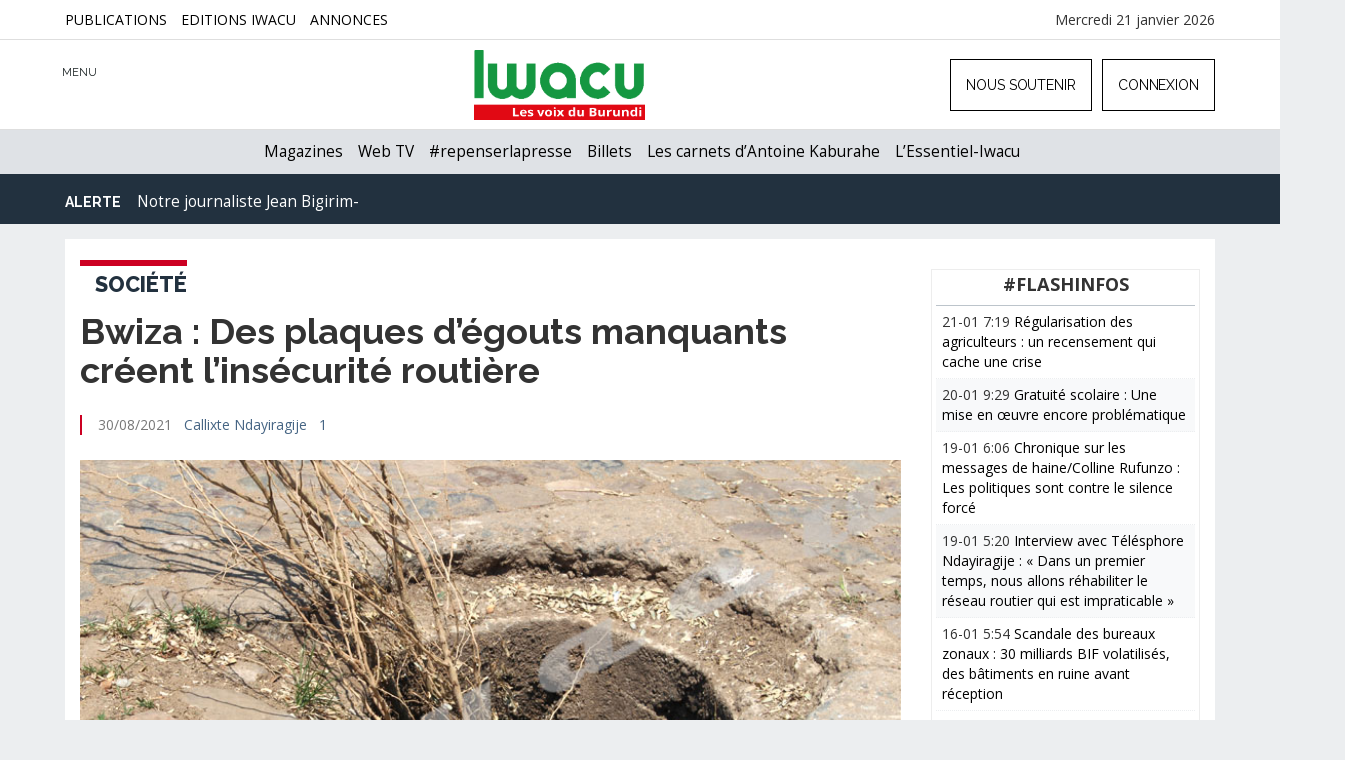

--- FILE ---
content_type: text/html; charset=UTF-8
request_url: https://www.iwacu-burundi.org/bwiza-des-plaques-degouts-manquants-creent-linsecurite-routiere/
body_size: 18455
content:
<!DOCTYPE html>
<html xmlns="http://www.w3.org/1999/xhtml" lang="fr-FR">
<head>	
	<meta charset="utf-8" />
	<meta name="viewport" content="width=device-width, initial-scale=1">
	<meta http-equiv="X-UA-Compatible" content="IE=edge" />
	<link rel="stylesheet" href="https://code.ionicframework.com/ionicons/2.0.1/css/ionicons.min.css">
	<link href="https://fonts.googleapis.com/css?family=Raleway:400,600,700,800" rel="stylesheet"> 
	<link rel="stylesheet" type="text/css" href="https://cdnjs.cloudflare.com/ajax/libs/animate.css/3.2.6/animate.min.css">
	<script src="https://ajax.googleapis.com/ajax/libs/jquery/1.11.0/jquery.min.js"></script>
	<link rel="shortcut icon" href="favicon.ico" type="image/x-icon">
	<link rel="icon" href="https://www.iwacu-burundi.org/wp-content/themes/iwacu-portal/images/favicon.ico" type="image/x-icon">
	<link type="image/x-icon" href="https://www.iwacu-burundi.org/wp-content/themes/iwacu-portal/images/favicons/favicon.ico" rel="shortcut icon" />
	<link rel="apple-touch-icon" sizes="180x180" href="https://www.iwacu-burundi.org/wp-content/themes/iwacu-portal/images/favicons/apple-touch-icon.png">
	<link rel="icon" type="image/png" sizes="32x32" href="https://www.iwacu-burundi.org/wp-content/themes/iwacu-portal/images/favicons/favicon-32x32.png">
	<link rel="icon" type="image/png" sizes="16x16" href="https://www.iwacu-burundi.org/wp-content/themes/iwacu-portal/images/favicons/favicon-16x16.png">
	<link rel="manifest" href="https://www.iwacu-burundi.org/wp-content/themes/iwacu-portal/images/favicons/manifest.json">
	<link rel="mask-icon" href="https://www.iwacu-burundi.org/wp-content/themes/iwacu-portal/images/favicons/safari-pinned-tab.svg" color="#22313f">
	<meta name="theme-color" content="#22313f">
	<meta name="revisit-After" content="1 day" />
	<link rel="pingback" href="https://www.iwacu-burundi.org/xmlrpc.php" />
		<script>document.cookie='resolution='+Math.max(screen.width,screen.height)+'; path=/';</script>
				<style type="text/css">
			body{background:#ECEEF0!important;}
			.brand h4{display:none;}
			.topage .brand img{display:none;}
			.topage .brand h4 {display: block;font-weight:bold;font-size:14px;margin-top:8px;left: 30px;}
			.topage .brand, .logged-in .topage .brand {margin-left: -20px!important;margin-top: 8px;}
			.topage #right-responsive-article{display:block;}
				@media screen and (max-width:1024px) { 
					.topage .brand {margin-left: 100px!important;}
				}
				@media screen and (max-width:769px) { 
					body{background:#FFFFFF;}
					.article{padding-right:0;}
					.page-article{width:100%;margin:0;padding:0 10px;}
					#decalarticle{margin:-50px 0 0 0;}
				}
		</style>
	<title>Bwiza : Des plaques d’égouts manquants créent l’insécurité routière &#8211; IWACU</title>
<meta name='robots' content='max-image-preview:large' />
			<meta name="description" content="IWACU ce sont toutes les voix du Burundi. Pas seulement les voix politiques. Iwacu s’intéresse à l’économie, la société, la justice, la santé, l’environnement, la culture, le sport, bref à tout ce qui fait la vie nationale. Nous ouvrons une nouvelle page de la presse écrite indépendante au Burundi. Lisez Iwacu, écrivez-nous, critiquez-nous, débattons, bâtissons ensemble la démocratie du pays." />
			<meta name="keywords" content="Burundi, Hutu, Tusti, Twa, Ganwa, Afrique, EAC, Démocratie, Rwagasore, Ndadaye, Presse, Médias, Liberté, Bujumbura, Gitega, Ngozi, Rumonge, Bururi, Bubanza, Makamba, Tanganyika, Nil, Hippopotame, Rusizi, Ruvyironza, Malagarazi,information, média, presse, journalisme" />		
			<meta name="twitter:card" value="summary_large_image" /> 
					<meta name="twitter:site" value="@iwacuinfo" />
			<meta name="twitter:creator" value="@iwacuinfo" />
			<meta property="twitter:title" content="Bwiza : Des plaques d’égouts manquants créent l’insécurité routière" /> 
			<meta name="twitter:url" content="https://www.iwacu-burundi.org/bwiza-des-plaques-degouts-manquants-creent-linsecurite-routiere"> 
			
	<meta property="twitter:image" content="https://www.iwacu-burundi.org/wp-content/uploads/2021/08/Egout-Bwiza-1.jpg" /> 
			<meta property="twitter:description" content="Les usagers des routes de la zone Bwiza appellent le ministère des Infrastructures, de l’Equipement et des Logements sociaux à remettre des plaques d’égout sur certaines rues. Devenues béantes, certaines bouches d’égout à ciel ouvert qui s’observent dans ladite zone, constituent une des causes d’accidents." /> 
		
<link rel='dns-prefetch' href='//fonts.googleapis.com' />
<link rel="alternate" type="application/rss+xml" title="IWACU &raquo; Flux" href="https://www.iwacu-burundi.org/feed/" />
<link rel="alternate" type="application/rss+xml" title="IWACU &raquo; Flux des commentaires" href="https://www.iwacu-burundi.org/comments/feed/" />
<link rel="alternate" type="application/rss+xml" title="IWACU &raquo; Bwiza : Des plaques d’égouts manquants créent l’insécurité routière Flux des commentaires" href="https://www.iwacu-burundi.org/bwiza-des-plaques-degouts-manquants-creent-linsecurite-routiere/feed/" />
<link rel="alternate" title="oEmbed (JSON)" type="application/json+oembed" href="https://www.iwacu-burundi.org/wp-json/oembed/1.0/embed?url=https%3A%2F%2Fwww.iwacu-burundi.org%2Fbwiza-des-plaques-degouts-manquants-creent-linsecurite-routiere%2F" />
<link rel="alternate" title="oEmbed (XML)" type="text/xml+oembed" href="https://www.iwacu-burundi.org/wp-json/oembed/1.0/embed?url=https%3A%2F%2Fwww.iwacu-burundi.org%2Fbwiza-des-plaques-degouts-manquants-creent-linsecurite-routiere%2F&#038;format=xml" />
<style id='wp-img-auto-sizes-contain-inline-css' type='text/css'>
img:is([sizes=auto i],[sizes^="auto," i]){contain-intrinsic-size:3000px 1500px}
/*# sourceURL=wp-img-auto-sizes-contain-inline-css */
</style>
<style id='wp-block-library-inline-css' type='text/css'>
:root{--wp-block-synced-color:#7a00df;--wp-block-synced-color--rgb:122,0,223;--wp-bound-block-color:var(--wp-block-synced-color);--wp-editor-canvas-background:#ddd;--wp-admin-theme-color:#007cba;--wp-admin-theme-color--rgb:0,124,186;--wp-admin-theme-color-darker-10:#006ba1;--wp-admin-theme-color-darker-10--rgb:0,107,160.5;--wp-admin-theme-color-darker-20:#005a87;--wp-admin-theme-color-darker-20--rgb:0,90,135;--wp-admin-border-width-focus:2px}@media (min-resolution:192dpi){:root{--wp-admin-border-width-focus:1.5px}}.wp-element-button{cursor:pointer}:root .has-very-light-gray-background-color{background-color:#eee}:root .has-very-dark-gray-background-color{background-color:#313131}:root .has-very-light-gray-color{color:#eee}:root .has-very-dark-gray-color{color:#313131}:root .has-vivid-green-cyan-to-vivid-cyan-blue-gradient-background{background:linear-gradient(135deg,#00d084,#0693e3)}:root .has-purple-crush-gradient-background{background:linear-gradient(135deg,#34e2e4,#4721fb 50%,#ab1dfe)}:root .has-hazy-dawn-gradient-background{background:linear-gradient(135deg,#faaca8,#dad0ec)}:root .has-subdued-olive-gradient-background{background:linear-gradient(135deg,#fafae1,#67a671)}:root .has-atomic-cream-gradient-background{background:linear-gradient(135deg,#fdd79a,#004a59)}:root .has-nightshade-gradient-background{background:linear-gradient(135deg,#330968,#31cdcf)}:root .has-midnight-gradient-background{background:linear-gradient(135deg,#020381,#2874fc)}:root{--wp--preset--font-size--normal:16px;--wp--preset--font-size--huge:42px}.has-regular-font-size{font-size:1em}.has-larger-font-size{font-size:2.625em}.has-normal-font-size{font-size:var(--wp--preset--font-size--normal)}.has-huge-font-size{font-size:var(--wp--preset--font-size--huge)}.has-text-align-center{text-align:center}.has-text-align-left{text-align:left}.has-text-align-right{text-align:right}.has-fit-text{white-space:nowrap!important}#end-resizable-editor-section{display:none}.aligncenter{clear:both}.items-justified-left{justify-content:flex-start}.items-justified-center{justify-content:center}.items-justified-right{justify-content:flex-end}.items-justified-space-between{justify-content:space-between}.screen-reader-text{border:0;clip-path:inset(50%);height:1px;margin:-1px;overflow:hidden;padding:0;position:absolute;width:1px;word-wrap:normal!important}.screen-reader-text:focus{background-color:#ddd;clip-path:none;color:#444;display:block;font-size:1em;height:auto;left:5px;line-height:normal;padding:15px 23px 14px;text-decoration:none;top:5px;width:auto;z-index:100000}html :where(.has-border-color){border-style:solid}html :where([style*=border-top-color]){border-top-style:solid}html :where([style*=border-right-color]){border-right-style:solid}html :where([style*=border-bottom-color]){border-bottom-style:solid}html :where([style*=border-left-color]){border-left-style:solid}html :where([style*=border-width]){border-style:solid}html :where([style*=border-top-width]){border-top-style:solid}html :where([style*=border-right-width]){border-right-style:solid}html :where([style*=border-bottom-width]){border-bottom-style:solid}html :where([style*=border-left-width]){border-left-style:solid}html :where(img[class*=wp-image-]){height:auto;max-width:100%}:where(figure){margin:0 0 1em}html :where(.is-position-sticky){--wp-admin--admin-bar--position-offset:var(--wp-admin--admin-bar--height,0px)}@media screen and (max-width:600px){html :where(.is-position-sticky){--wp-admin--admin-bar--position-offset:0px}}

/*# sourceURL=wp-block-library-inline-css */
</style><style id='global-styles-inline-css' type='text/css'>
:root{--wp--preset--aspect-ratio--square: 1;--wp--preset--aspect-ratio--4-3: 4/3;--wp--preset--aspect-ratio--3-4: 3/4;--wp--preset--aspect-ratio--3-2: 3/2;--wp--preset--aspect-ratio--2-3: 2/3;--wp--preset--aspect-ratio--16-9: 16/9;--wp--preset--aspect-ratio--9-16: 9/16;--wp--preset--color--black: #000000;--wp--preset--color--cyan-bluish-gray: #abb8c3;--wp--preset--color--white: #ffffff;--wp--preset--color--pale-pink: #f78da7;--wp--preset--color--vivid-red: #cf2e2e;--wp--preset--color--luminous-vivid-orange: #ff6900;--wp--preset--color--luminous-vivid-amber: #fcb900;--wp--preset--color--light-green-cyan: #7bdcb5;--wp--preset--color--vivid-green-cyan: #00d084;--wp--preset--color--pale-cyan-blue: #8ed1fc;--wp--preset--color--vivid-cyan-blue: #0693e3;--wp--preset--color--vivid-purple: #9b51e0;--wp--preset--gradient--vivid-cyan-blue-to-vivid-purple: linear-gradient(135deg,rgb(6,147,227) 0%,rgb(155,81,224) 100%);--wp--preset--gradient--light-green-cyan-to-vivid-green-cyan: linear-gradient(135deg,rgb(122,220,180) 0%,rgb(0,208,130) 100%);--wp--preset--gradient--luminous-vivid-amber-to-luminous-vivid-orange: linear-gradient(135deg,rgb(252,185,0) 0%,rgb(255,105,0) 100%);--wp--preset--gradient--luminous-vivid-orange-to-vivid-red: linear-gradient(135deg,rgb(255,105,0) 0%,rgb(207,46,46) 100%);--wp--preset--gradient--very-light-gray-to-cyan-bluish-gray: linear-gradient(135deg,rgb(238,238,238) 0%,rgb(169,184,195) 100%);--wp--preset--gradient--cool-to-warm-spectrum: linear-gradient(135deg,rgb(74,234,220) 0%,rgb(151,120,209) 20%,rgb(207,42,186) 40%,rgb(238,44,130) 60%,rgb(251,105,98) 80%,rgb(254,248,76) 100%);--wp--preset--gradient--blush-light-purple: linear-gradient(135deg,rgb(255,206,236) 0%,rgb(152,150,240) 100%);--wp--preset--gradient--blush-bordeaux: linear-gradient(135deg,rgb(254,205,165) 0%,rgb(254,45,45) 50%,rgb(107,0,62) 100%);--wp--preset--gradient--luminous-dusk: linear-gradient(135deg,rgb(255,203,112) 0%,rgb(199,81,192) 50%,rgb(65,88,208) 100%);--wp--preset--gradient--pale-ocean: linear-gradient(135deg,rgb(255,245,203) 0%,rgb(182,227,212) 50%,rgb(51,167,181) 100%);--wp--preset--gradient--electric-grass: linear-gradient(135deg,rgb(202,248,128) 0%,rgb(113,206,126) 100%);--wp--preset--gradient--midnight: linear-gradient(135deg,rgb(2,3,129) 0%,rgb(40,116,252) 100%);--wp--preset--font-size--small: 13px;--wp--preset--font-size--medium: 20px;--wp--preset--font-size--large: 36px;--wp--preset--font-size--x-large: 42px;--wp--preset--spacing--20: 0.44rem;--wp--preset--spacing--30: 0.67rem;--wp--preset--spacing--40: 1rem;--wp--preset--spacing--50: 1.5rem;--wp--preset--spacing--60: 2.25rem;--wp--preset--spacing--70: 3.38rem;--wp--preset--spacing--80: 5.06rem;--wp--preset--shadow--natural: 6px 6px 9px rgba(0, 0, 0, 0.2);--wp--preset--shadow--deep: 12px 12px 50px rgba(0, 0, 0, 0.4);--wp--preset--shadow--sharp: 6px 6px 0px rgba(0, 0, 0, 0.2);--wp--preset--shadow--outlined: 6px 6px 0px -3px rgb(255, 255, 255), 6px 6px rgb(0, 0, 0);--wp--preset--shadow--crisp: 6px 6px 0px rgb(0, 0, 0);}:where(.is-layout-flex){gap: 0.5em;}:where(.is-layout-grid){gap: 0.5em;}body .is-layout-flex{display: flex;}.is-layout-flex{flex-wrap: wrap;align-items: center;}.is-layout-flex > :is(*, div){margin: 0;}body .is-layout-grid{display: grid;}.is-layout-grid > :is(*, div){margin: 0;}:where(.wp-block-columns.is-layout-flex){gap: 2em;}:where(.wp-block-columns.is-layout-grid){gap: 2em;}:where(.wp-block-post-template.is-layout-flex){gap: 1.25em;}:where(.wp-block-post-template.is-layout-grid){gap: 1.25em;}.has-black-color{color: var(--wp--preset--color--black) !important;}.has-cyan-bluish-gray-color{color: var(--wp--preset--color--cyan-bluish-gray) !important;}.has-white-color{color: var(--wp--preset--color--white) !important;}.has-pale-pink-color{color: var(--wp--preset--color--pale-pink) !important;}.has-vivid-red-color{color: var(--wp--preset--color--vivid-red) !important;}.has-luminous-vivid-orange-color{color: var(--wp--preset--color--luminous-vivid-orange) !important;}.has-luminous-vivid-amber-color{color: var(--wp--preset--color--luminous-vivid-amber) !important;}.has-light-green-cyan-color{color: var(--wp--preset--color--light-green-cyan) !important;}.has-vivid-green-cyan-color{color: var(--wp--preset--color--vivid-green-cyan) !important;}.has-pale-cyan-blue-color{color: var(--wp--preset--color--pale-cyan-blue) !important;}.has-vivid-cyan-blue-color{color: var(--wp--preset--color--vivid-cyan-blue) !important;}.has-vivid-purple-color{color: var(--wp--preset--color--vivid-purple) !important;}.has-black-background-color{background-color: var(--wp--preset--color--black) !important;}.has-cyan-bluish-gray-background-color{background-color: var(--wp--preset--color--cyan-bluish-gray) !important;}.has-white-background-color{background-color: var(--wp--preset--color--white) !important;}.has-pale-pink-background-color{background-color: var(--wp--preset--color--pale-pink) !important;}.has-vivid-red-background-color{background-color: var(--wp--preset--color--vivid-red) !important;}.has-luminous-vivid-orange-background-color{background-color: var(--wp--preset--color--luminous-vivid-orange) !important;}.has-luminous-vivid-amber-background-color{background-color: var(--wp--preset--color--luminous-vivid-amber) !important;}.has-light-green-cyan-background-color{background-color: var(--wp--preset--color--light-green-cyan) !important;}.has-vivid-green-cyan-background-color{background-color: var(--wp--preset--color--vivid-green-cyan) !important;}.has-pale-cyan-blue-background-color{background-color: var(--wp--preset--color--pale-cyan-blue) !important;}.has-vivid-cyan-blue-background-color{background-color: var(--wp--preset--color--vivid-cyan-blue) !important;}.has-vivid-purple-background-color{background-color: var(--wp--preset--color--vivid-purple) !important;}.has-black-border-color{border-color: var(--wp--preset--color--black) !important;}.has-cyan-bluish-gray-border-color{border-color: var(--wp--preset--color--cyan-bluish-gray) !important;}.has-white-border-color{border-color: var(--wp--preset--color--white) !important;}.has-pale-pink-border-color{border-color: var(--wp--preset--color--pale-pink) !important;}.has-vivid-red-border-color{border-color: var(--wp--preset--color--vivid-red) !important;}.has-luminous-vivid-orange-border-color{border-color: var(--wp--preset--color--luminous-vivid-orange) !important;}.has-luminous-vivid-amber-border-color{border-color: var(--wp--preset--color--luminous-vivid-amber) !important;}.has-light-green-cyan-border-color{border-color: var(--wp--preset--color--light-green-cyan) !important;}.has-vivid-green-cyan-border-color{border-color: var(--wp--preset--color--vivid-green-cyan) !important;}.has-pale-cyan-blue-border-color{border-color: var(--wp--preset--color--pale-cyan-blue) !important;}.has-vivid-cyan-blue-border-color{border-color: var(--wp--preset--color--vivid-cyan-blue) !important;}.has-vivid-purple-border-color{border-color: var(--wp--preset--color--vivid-purple) !important;}.has-vivid-cyan-blue-to-vivid-purple-gradient-background{background: var(--wp--preset--gradient--vivid-cyan-blue-to-vivid-purple) !important;}.has-light-green-cyan-to-vivid-green-cyan-gradient-background{background: var(--wp--preset--gradient--light-green-cyan-to-vivid-green-cyan) !important;}.has-luminous-vivid-amber-to-luminous-vivid-orange-gradient-background{background: var(--wp--preset--gradient--luminous-vivid-amber-to-luminous-vivid-orange) !important;}.has-luminous-vivid-orange-to-vivid-red-gradient-background{background: var(--wp--preset--gradient--luminous-vivid-orange-to-vivid-red) !important;}.has-very-light-gray-to-cyan-bluish-gray-gradient-background{background: var(--wp--preset--gradient--very-light-gray-to-cyan-bluish-gray) !important;}.has-cool-to-warm-spectrum-gradient-background{background: var(--wp--preset--gradient--cool-to-warm-spectrum) !important;}.has-blush-light-purple-gradient-background{background: var(--wp--preset--gradient--blush-light-purple) !important;}.has-blush-bordeaux-gradient-background{background: var(--wp--preset--gradient--blush-bordeaux) !important;}.has-luminous-dusk-gradient-background{background: var(--wp--preset--gradient--luminous-dusk) !important;}.has-pale-ocean-gradient-background{background: var(--wp--preset--gradient--pale-ocean) !important;}.has-electric-grass-gradient-background{background: var(--wp--preset--gradient--electric-grass) !important;}.has-midnight-gradient-background{background: var(--wp--preset--gradient--midnight) !important;}.has-small-font-size{font-size: var(--wp--preset--font-size--small) !important;}.has-medium-font-size{font-size: var(--wp--preset--font-size--medium) !important;}.has-large-font-size{font-size: var(--wp--preset--font-size--large) !important;}.has-x-large-font-size{font-size: var(--wp--preset--font-size--x-large) !important;}
/*# sourceURL=global-styles-inline-css */
</style>

<style id='classic-theme-styles-inline-css' type='text/css'>
/*! This file is auto-generated */
.wp-block-button__link{color:#fff;background-color:#32373c;border-radius:9999px;box-shadow:none;text-decoration:none;padding:calc(.667em + 2px) calc(1.333em + 2px);font-size:1.125em}.wp-block-file__button{background:#32373c;color:#fff;text-decoration:none}
/*# sourceURL=/wp-includes/css/classic-themes.min.css */
</style>
<link rel='stylesheet' id='cbxuseronline-public-css' href='https://www.iwacu-burundi.org/wp-content/plugins/cbxuseronline/includes/../assets/css/cbxuseronline-public.css?ver=1.3.5' type='text/css' media='all' />
<link rel='stylesheet' id='contact-form-7-css' href='https://www.iwacu-burundi.org/wp-content/plugins/contact-form-7/includes/css/styles.css?ver=6.1.4' type='text/css' media='all' />
<link rel='stylesheet' id='bootstrap-css' href='https://www.iwacu-burundi.org/wp-content/themes/iwacu-portal/css/bootstrap.min.css?ver=6.9' type='text/css' media='all' />
<link rel='stylesheet' id='style-css' href='https://www.iwacu-burundi.org/wp-content/themes/iwacu-portal/style.css?ver=6.9' type='text/css' media='all' />
<link rel='stylesheet' id='OpenSans-css' href='https://fonts.googleapis.com/css?family=Open+Sans%3A400%2C700&#038;ver=6.9' type='text/css' media='all' />
<link rel='stylesheet' id='DroidSans-css' href='https://fonts.googleapis.com/css?family=Droid+Sans%3A400%2C700&#038;ver=6.9' type='text/css' media='all' />
<link rel='stylesheet' id='yaga-style-css' href='https://www.iwacu-burundi.org/wp-content/plugins/yaga-blog-post/style.css?ver=6.9' type='text/css' media='all' />
<script type="text/javascript" src="https://www.iwacu-burundi.org/wp-includes/js/jquery/jquery.min.js?ver=3.7.1" id="jquery-core-js"></script>
<script type="text/javascript" src="https://www.iwacu-burundi.org/wp-includes/js/jquery/jquery-migrate.min.js?ver=3.4.1" id="jquery-migrate-js"></script>
<link rel="https://api.w.org/" href="https://www.iwacu-burundi.org/wp-json/" /><link rel="alternate" title="JSON" type="application/json" href="https://www.iwacu-burundi.org/wp-json/wp/v2/posts/143441" /><link rel="canonical" href="https://www.iwacu-burundi.org/bwiza-des-plaques-degouts-manquants-creent-linsecurite-routiere/" />
	
	<!-- Global site tag (gtag.js) - Google Analytics -->
	<script async src="https://www.googletagmanager.com/gtag/js?id=UA-60277344-1"></script>
		<script>
			  window.dataLayer = window.dataLayer || [];
			  function gtag(){dataLayer.push(arguments);}
			  gtag('js', new Date());

			  gtag('config', 'UA-60277344-1');
			</script>

</head>

<body class="wp-singular post-template-default single single-post postid-143441 single-format-standard wp-theme-iwacu-portal"> 
	
	<div id="topbar-iwacu">
		<div class="container">
				<div class="menu-menu-top-page-container"><ul id="menu-menu-top-page" class="menu"><li id="menu-item-174855" class="menu-item menu-item-type-post_type menu-item-object-page menu-item-174855"><a href="https://www.iwacu-burundi.org/publications-iwacu/">Publications</a></li>
<li id="menu-item-134206" class="menu-item menu-item-type-custom menu-item-object-custom menu-item-134206"><a href="https://www.iwacu.site/">Editions Iwacu</a></li>
<li id="menu-item-138239" class="menu-item menu-item-type-custom menu-item-object-custom menu-item-138239"><a href="https://www.iwacu-burundi.org/petites-annonces/">Annonces</a></li>
</ul></div>			<div id="en">
			Mercredi 21 janvier 2026			</div>
		</div>
	</div>
	
	<!--Navbar responsive-->
	<div id="menu_main_resp_open">
		<div class="menu-menu-top-responsive-mobiles-container inner-content scrollbar-outer">
			<div id="bs4navbar" class="collapse navbar-collapse"><ul id="menu-menu-lateral-dynamique" class="navbar-nav mr-auto"><li id="menu-item-101500" class="menu-item menu-item-type-custom menu-item-object-custom menu-item-has-children menu-item-101500 nav-item dropdown"><a class="nav-link dropdown-toggle" data-toggle="dropdown">Actualités</a>
<div class="dropdown-menu">
<a href="https://www.iwacu-burundi.org/news/politique/" class=" dropdown-item">Politique</a><a href="https://www.iwacu-burundi.org/news/economie/" class=" dropdown-item">Économie</a><a href="https://www.iwacu-burundi.org/news/international/" class=" dropdown-item">International</a><a href="https://www.iwacu-burundi.org/news/securite/" class=" dropdown-item">Sécurité</a><a href="https://www.iwacu-burundi.org/news/societe/" class=" dropdown-item">Société</a><a href="https://www.iwacu-burundi.org/news/sante/" class=" dropdown-item">Santé</a><a href="https://www.iwacu-burundi.org/news/environnement/" class=" dropdown-item">Environnement</a><a href="https://www.iwacu-burundi.org/news/culture/" class=" dropdown-item">Culture</a><a href="https://www.iwacu-burundi.org/news/sports/" class=" dropdown-item">Sports</a></div>
</li>
<li id="menu-item-136948" class="menu-item menu-item-type-post_type menu-item-object-page menu-item-136948 nav-item"><a href="https://www.iwacu-burundi.org/magazine/" class="nav-link">Magazines</a></li>
<li id="menu-item-140537" class="menu-item menu-item-type-custom menu-item-object-custom menu-item-has-children menu-item-140537 nav-item dropdown"><a class="nav-link dropdown-toggle" data-toggle="dropdown">Formats</a>
<div class="dropdown-menu">
<a href="https://www.iwacu-burundi.org/webtv/" class=" dropdown-item">Web TV</a><a href="https://www.iwacu-burundi.org/mot-cle/iwacudata/" class=" dropdown-item">Iwacu Data</a><a href="https://www.iwacu-burundi.org/longform/" class=" dropdown-item">Longs formats</a></div>
</li>
<li id="menu-item-140539" class="menu-item menu-item-type-custom menu-item-object-custom menu-item-has-children menu-item-140539 nav-item dropdown"><a href="#" class="nav-link dropdown-toggle" data-toggle="dropdown">Débats</a>
<div class="dropdown-menu">
<a href="https://www.iwacu-burundi.org/news/editorial/" class=" dropdown-item">Editorial</a><a href="https://www.iwacu-burundi.org/news/billets-antoine-kaburahe/" class=" dropdown-item">Les billets d&rsquo;Antoine Kaburahe</a><a href="https://www.iwacu-burundi.org/news/opinions/" class=" dropdown-item">Opinions</a></div>
</li>
<li id="menu-item-140540" class="menu-item menu-item-type-custom menu-item-object-custom menu-item-has-children menu-item-140540 nav-item dropdown"><a class="nav-link dropdown-toggle" data-toggle="dropdown">Archives</a>
<div class="dropdown-menu">
<a href="https://www.iwacu-burundi.org/iwacu-webradio/" class=" dropdown-item">Web Radio</a><a href="https://www.iwacu-burundi.org/englishnews/" class=" dropdown-item">English News</a></div>
</li>
<li id="menu-item-102900" class="menu-item menu-item-type-post_type menu-item-object-page menu-item-102900 nav-item"><a href="https://www.iwacu-burundi.org/petites-annonces/" class="nav-link">Petites annonces</a></li>
<li id="menu-item-101808" class="menu-item menu-item-type-post_type menu-item-object-page menu-item-101808 nav-item"><a href="https://www.iwacu-burundi.org/annonces/" class="nav-link">Annonceurs</a></li>
<li id="menu-item-101809" class="menu-item menu-item-type-post_type menu-item-object-page menu-item-101809 nav-item"><a href="https://www.iwacu-burundi.org/contact/" class="nav-link">Contact</a></li>
<li id="menu-item-144012" class="menu-item menu-item-type-post_type menu-item-object-page menu-item-144012 nav-item"><a href="https://www.iwacu-burundi.org/club/enregistrement/" class="nav-link">Formulaire  d&rsquo;enregistrement</a></li>
<li id="menu-item-144017" class="menu-item menu-item-type-post_type menu-item-object-page menu-item-144017 nav-item"><a href="https://www.iwacu-burundi.org/club/memberships/" class="nav-link">Formules d&rsquo;abonnement</a></li>
</ul></div>			
		</div>				
	</div>
   
   <!--Recherche-->
	
	<div id="search_resp_open">
		<form class="container col-lg-10 col-sm-12 searchform" id="searchform" method="get" action="https://www.iwacu-burundi.org/" role="search">
			<input type="text" placeholder="Que recherchez-vous ?" title="recherche" class="form-control"  name="s"  />
			<button type="submit" class="btn btn-yes" value="OK" title="ok">OK</button>
		</form>		
	</div>
	
	 <!-- Fixed navbar -->
    <nav class="navbar navbar-default navbar-fixed-top">
      <div class="container">
        <div id="navbar">
          <ul class="nav navbar-nav navbar-left">
             <li id="burger"><span class="ion ion-navicon-round"></span>
			 <div id="menu-titre">MENU</div>
			 </li>
             <li id="cross"><span class="ion ion-close-round"></span></li>
             <li id="search-top"><span class="ion ion-search"></span></li>
          </ul>
			
			<div class="brand">
				<a href="https://www.iwacu-burundi.org"><img src="https://www.iwacu-burundi.org/wp-content/themes/iwacu-portal/images/logo.png" alt="Iwacu" /></a>
								<h4>Bwiza : Des plaques d’égouts manquants créent l’insécurité routière</h4>
							</div>
			
         	
	<ul class="nav navbar-nav navbar-right">
		<li><a href="https://www.iwacu-burundi.org/club">Nous soutenir</a></li>
		<li id="bouton-modal"><a><span data-toggle="modal" data-target="#connexion"><span class="ion ion-log-in"></span> Connexion</span></a></li>
	</ul>

		<div id="right-responsive">
			<ul> 
				<li id="soutienlog">
					<a href="https://www.iwacu-burundi.org/club"><button class="btn">NOUS SOUTENIR</button></a>
				</li>
				<li id="connectlog">
					<a href="https://www.iwacu-burundi.org/club/connexion">
					<span class="ion ion-log-in"></span></a>
					<div id="menu-login">LOGIN</div>
				</li>
			</ul>
		</div>

        </div><!--/.nav-collapse -->
      </div>
    </nav>
	
   <nav class="navbar second">
		<div class="container">
			<div class="menu-menu-principal-container"><ul id="menu-menu-principal" class="menu"><li id="menu-item-136097" class="menu-item menu-item-type-post_type menu-item-object-page menu-item-136097"><a href="https://www.iwacu-burundi.org/magazine/">Magazines</a></li>
<li id="menu-item-101820" class="menu-item menu-item-type-post_type menu-item-object-page menu-item-101820"><a href="https://www.iwacu-burundi.org/webtv/">Web TV</a></li>
<li id="menu-item-154055" class="menu-item menu-item-type-custom menu-item-object-custom menu-item-154055"><a href="https://www.iwacu-burundi.org/mot-cle/repenserlapresse/">#repenserlapresse</a></li>
<li id="menu-item-136949" class="menu-item menu-item-type-taxonomy menu-item-object-category menu-item-136949"><a href="https://www.iwacu-burundi.org/news/billets-antoine-kaburahe/">Billets</a></li>
<li id="menu-item-174848" class="menu-item menu-item-type-custom menu-item-object-custom menu-item-174848"><a href="https://www.antoinekaburahe.com/">Les carnets d&rsquo;Antoine Kaburahe</a></li>
<li id="menu-item-164943" class="menu-item menu-item-type-custom menu-item-object-custom menu-item-164943"><a href="https://www.iwacu-burundi.org/mot-cle/lessentiel-iwacu/">L&rsquo;Essentiel-Iwacu</a></li>
</ul></div>		</div>
   </nav>
   
   <div class="clear"></div>
   
   
   
   <!--Deuxième navbar-->
   
   <nav class="navbar jean">
		<div class="container moment ticker">
			<strong>Alerte</strong> <span class="ion ion-ios-play"></span> 
			<ul>
			
				<li><a href="https://www.iwacu-burundi.org/jean-bigirimana">Notre journaliste Jean Bigirimana porté disparu depuis 3470 jours</a></li>
			</ul>
		</div>
   </nav>
   
   <div class="clear"></div><div class="raw homecontentop">
	<div class="container page-article">
		<div id="decalarticle">
		 
			<div class="col-lg-9 col-md-9 col-sm-8 une singlepost article aniview" data-av-animation="fadeIn">
				
								<header id="service-page">
					<h3 class="title-span"><span class="category-home" style="border-color:#CC0022;">
					Société</span></h3>
				</header>
				
				<h1>Bwiza : Des plaques d’égouts manquants créent l’insécurité routière</h1>
				
				<div class="infos">
					<span class="ion ion-ios-timer-outline"></span>  
					30/08/2021 <span class="ion ion-ios-compose"></span> 
					<a href="https://www.iwacu-burundi.org/journaliste/ndayiragije-callixte/" title="Articles par Callixte Ndayiragije" class="author url fn" rel="author">Callixte Ndayiragije</a>					<span class="ion ion-chatbubble-working"></span> <a href="https://www.iwacu-burundi.org/bwiza-des-plaques-degouts-manquants-creent-linsecurite-routiere/#comments">1</a>				</div>
				
								<div class="mini-masthead article-head">
					
					<img src="https://www.iwacu-burundi.org/wp-content/uploads/2021/08/Egout-Bwiza-1.jpg" alt="Bwiza : Des plaques d’égouts manquants créent l’insécurité routière"/>
					
										<div class="topimg_une">
						Un égout sans couvercle à la 4ème avenue de la zone Bwiza					</div> 
									</div>
								
				<div class="clear"></div>
			
					<article id="post-143441" class="post post-143441 type-post status-publish format-standard has-post-thumbnail hentry category-societe">
						
						<div class="networks">
	<a target="_blank" title="Partager sur Twitter" href="https://twitter.com/intent/tweet?url=https://www.iwacu-burundi.org/bwiza-des-plaques-degouts-manquants-creent-linsecurite-routiere/&text=Bwiza : Des plaques d’égouts manquants créent l’insécurité routière via @iwacuinfo&hashtags=&related=iwacuinfo">
	
		<span class="ion ion-social-twitter" title="Partager sur Twitter" data-toggle="tooltip" data-placement="bottom" ></span>
	</a>
	
	<a href="https://www.facebook.com/sharer.php?u=https://www.iwacu-burundi.org/bwiza-des-plaques-degouts-manquants-creent-linsecurite-routiere/&t=Bwiza : Des plaques d’égouts manquants créent l’insécurité routière" target="blank">
		<span class="ion ion-social-facebook" title="Partager sur Facebook" data-toggle="tooltip" data-placement="bottom"></span>
	</a>
	<a target="_blank" href="https://www.linkedin.com/shareArticle?mini=true&url=https://www.iwacu-burundi.org/bwiza-des-plaques-degouts-manquants-creent-linsecurite-routiere/&title=Bwiza : Des plaques d’égouts manquants créent l’insécurité routière&summary=&source="  title="Partager sur LinkedIn">
		<span class="ion ion-social-linkedin" title="Partager sur LinkedIn" data-toggle="tooltip" data-placement="bottom"></span>
	</a>
	<a  class='wh' href="whatsapp://send?text=Bwiza : Des plaques d’égouts manquants créent l’insécurité routièrehttps://www.iwacu-burundi.org/bwiza-des-plaques-degouts-manquants-creent-linsecurite-routiere/ ?utm_source=WhatsApp?utm_medium=Messenger">
		<span class="ion ion-social-whatsapp"></span>
	</a>
</div>
<div class="clear"></div>						
						<div class="lead">
							<p>Les usagers des routes de la zone Bwiza appellent le ministère des Infrastructures, de l’Equipement et des Logements sociaux à remettre des plaques d’égout sur certaines rues. Devenues béantes, certaines bouches d’égout à ciel ouvert qui s’observent dans ladite zone, constituent une des causes d’accidents.</p>
						</div>
						<p>Sur la quatrième avenue, plus précisément au chef-lieu de la zone Bwiza, il est 10 h du matin. Il y a un grand mouvement de gens, de vélos, de Tuk-tuk et de véhicules sur cette route. Mais deux bouches d’égout, qui sont distantes d’environ une cinquantaine de mètres, gênent la circulation.</p>
<p>Selon les riverains de cette avenue, au moins un accident se produit chaque jour sur cette voie. « Tantôt, un piéton tombe là-dedans, tantôt un vélo ou un véhicule y termine sa chute ». Ces habitants témoignent avoir assisté à un terrible accident de voiture la semaine dernière.</p>
<p>Un étudiant rencontré sur les lieux raconte :« Vous voyez que ces égouts se trouvent sur des canaux d’eaux usées. Une fois ces canaux bouchés, les eaux usées remontent dans ses égouts et se déversent sur la rue ». Les relents issus de ces eaux usées, ajoute-t-il, sont étouffants.</p>
<p>« Des accidents de véhicules qui tombent dans ces bouches d’égout tard dans la nuit nous font peur », fait savoir une maman rencontrée devant un kiosque sur cette avenue. Certains habitants racontent qu’un certain Mutoka est mort en 2018 quand il s’est accidentellement retrouvé dans un des égouts de ladite zone.</p>
<p>D&rsquo;après les chauffeurs de taxis, de vélos et de tuk-tuk interrogés, les bouches d’égout sans couvercle créent de l’insécurité. Les habitants et les usagers de cet axe interrogés appellent le gouvernement à tout faire pour que ces bouches d’égout puissent avoir leurs couvercles afin de limiter accidents.</p>
<p>Jeanne Mukenguruka, porte-parole du ministère des Infrastructures, de l’Equipement et des Logements sociaux, annonce qu’une cinquantaine de plaques d’égout sont déjà disponibles au ministère. Elle reconnaît néanmoins que des travaux de les mettre sur les bouches d’égout béantes vont bientôt démarrer.</p>
<p>Selon lui, certains couvercles de ces égouts ont été abîmés suite à l’usure au moment où d’autres ont été volés, ce qui est déplorable, souligne la porte-parole du ministère chargé des Infrastructures.</p>
					
					</article>
					
					<div class="networks">
	<a target="_blank" title="Partager sur Twitter" href="https://twitter.com/intent/tweet?url=https://www.iwacu-burundi.org/bwiza-des-plaques-degouts-manquants-creent-linsecurite-routiere/&text=Bwiza : Des plaques d’égouts manquants créent l’insécurité routière via @iwacuinfo&hashtags=&related=iwacuinfo">
	
		<span class="ion ion-social-twitter" title="Partager sur Twitter" data-toggle="tooltip" data-placement="bottom" ></span>
	</a>
	
	<a href="https://www.facebook.com/sharer.php?u=https://www.iwacu-burundi.org/bwiza-des-plaques-degouts-manquants-creent-linsecurite-routiere/&t=Bwiza : Des plaques d’égouts manquants créent l’insécurité routière" target="blank">
		<span class="ion ion-social-facebook" title="Partager sur Facebook" data-toggle="tooltip" data-placement="bottom"></span>
	</a>
	<a target="_blank" href="https://www.linkedin.com/shareArticle?mini=true&url=https://www.iwacu-burundi.org/bwiza-des-plaques-degouts-manquants-creent-linsecurite-routiere/&title=Bwiza : Des plaques d’égouts manquants créent l’insécurité routière&summary=&source="  title="Partager sur LinkedIn">
		<span class="ion ion-social-linkedin" title="Partager sur LinkedIn" data-toggle="tooltip" data-placement="bottom"></span>
	</a>
	<a  class='wh' href="whatsapp://send?text=Bwiza : Des plaques d’égouts manquants créent l’insécurité routièrehttps://www.iwacu-burundi.org/bwiza-des-plaques-degouts-manquants-creent-linsecurite-routiere/ ?utm_source=WhatsApp?utm_medium=Messenger">
		<span class="ion ion-social-whatsapp"></span>
	</a>
</div>
<div class="clear"></div>					
					<div class="clear"></div>
					
					<!-- You can start editing here. -->
	<div id="comments">
		<h2><span class="ion ion-ios-chatboxes-outline"></span> <span> Forum des lecteurs d'Iwacu</span></h2>
		<div class="total-comments"><span> <a href="https://www.iwacu-burundi.org/bwiza-des-plaques-degouts-manquants-creent-linsecurite-routiere/#comments">1</a> 
		réaction </span>
		</div>

		<ol class="commentlist">
			<div class="navigation">
				<div class="alignleft"></div>
				<div class="alignright"></div>
			</div>
				<li class="comment even thread-even depth-1" id="li-comment-231088">
		<div id="comment-231088" class="commentBox">
			<div class="comment-author vcard">
								<span class="fn">Alexis</span> 
			</div>
						<div class="commenttext">
				<p>Jeanne MUKENGURUKA , cette cinquantaine de plaques d&rsquo;égout ont été sûrement acheté à l&rsquo;étranger et donc en milliers de $$$ ou €€€ .</p>
<p>La meilleure solution aurait été simple , locale et donc moins chère : du CIMENT et FER à BÉTON </p>
<p>Ça dure des années et tu n&rsquo;aurais<br />
 plus cette histoire de vols . </p>
<p>Et même chaque avenue aurait pu fixé le problème au lieux d&rsquo;attendre la bureaucratie Burundaise qui traîne souvent plus que la tortue </p>
<p>Always try to think out of the box</p>
				<div class="reply">
				 <span class="ion ion-ios-play" style="padding-right:4px;"></span> 						
				</div>
			</div>
		</div>
	</li>
</li><!-- #comment-## -->
			<div class="navigation">
				<div class="alignleft"></div>
				<div class="alignright"></div>
			</div>
		</ol>
	</div>
	

<div id="nav_article">
	<div id="prev_article"> 
		<span id="prev-text"><a href="https://www.iwacu-burundi.org/les-anciens-employes-de-lentreprise-generation-trading-company-dans-le-desarroi/" rel="prev"><span class="ion ion-arrow-left-c" data-toggle="tooltip" title="Les anciens employés de l&rsquo;entreprise “Generation Trading Company” dans le désarroi" data-placement="top"></span></a></span>
	</div>
	 
	<div id="next_article">
		<span id="next-text"><a href="https://www.iwacu-burundi.org/les-employes-de-la-societe-top-securite-remontes/" rel="next"><span class="ion ion-arrow-right-c" data-toggle="tooltip" title="Les employés de la société Top-Sécurité remontés" data-placement="bottom"></span></a></span>
	</div>
	</div><div class="clear"></div>
	<div id="soutien">
			<h3 id="soutien-title">A nos chers lecteurs</h3>
				<div class="row">
					<div class="col-lg-6 col-md-6 col-sm-12" id="textesoutien">
					
						<p>Nous sommes heureux que vous soyez si nombreux à nous suivre sur le web.
								
						Nous avons fait le choix de mettre en accès gratuit une grande partie de nos contenus, mais une information
						rigoureuse, vérifiée et de qualité n'est pas gratuite. Nous avons besoin de votre 
						soutien pour continuer à vous proposer un journalisme ouvert, pluraliste et indépendant. 
						</p>
						<p><strong>Chaque contribution, grande ou petite, permet de nous assurer notre avenir à long terme.</strong></p>
						Soutenez Iwacu à partir de seulement 1 euro ou 1 dollar, cela ne prend qu'une minute. Vous pouvez aussi 
						devenir membre du Club des amis d'Iwacu, ce qui vous ouvre un accès illimité à toutes nos archives 
						ainsi qu'à notre magazine dès sa parution au Burundi.	
					</div>
					
					<div class="col-lg-6 col-md-6 col-sm-12" id="offre">
						
						<h4>Je soutiens Iwacu</h4>
							
								
						<!-- Begin PayPal Donations by https://www.tipsandtricks-hq.com/paypal-donations-widgets-plugin -->

<form action="https://www.paypal.com/cgi-bin/webscr" method="post">
    <div class="paypal-donations">
        <input type="hidden" name="cmd" value="_donations" />
        <input type="hidden" name="bn" value="TipsandTricks_SP" />
        <input type="hidden" name="business" value="antoine@iwacupress.info" />
        <input type="hidden" name="return" value="http://www.iwacu-burundi.org/soutien/merci-pour-votre-soutien/" />
        <input type="hidden" name="rm" value="0" />
        <input type="hidden" name="currency_code" value="EUR" />
        <input type="image" style="cursor: pointer;" src="https://www.paypalobjects.com/fr_FR/FR/i/btn/btn_donateCC_LG.gif" name="submit" alt="PayPal - The safer, easier way to pay online." />
        <img alt="" src="https://www.paypalobjects.com/en_US/i/scr/pixel.gif" width="1" height="1" />
    </div>
</form>
<!-- End PayPal Donations -->
								
						<button class="btn jaune"><a href="https://www.iwacu-burundi.org/club/">Je deviens membre <br/>
						du Club des amis d'Iwacu</button></a>
					</div>
				
				</div>
	</div>
<div class="clear"></div><div id="related">
<h2>Lire sur le même sujet</h2>
   
	<div class="same">
		<img width="800" height="460" src="https://www.iwacu-burundi.org/wp-content/uploads/2026/01/Agent-Rescencement.jpg" class="attachment-post-thumbnail size-post-thumbnail wp-post-image" alt="" decoding="async" loading="lazy" srcset="https://www.iwacu-burundi.org/wp-content/uploads/2026/01/Agent-Rescencement.jpg 800w, https://www.iwacu-burundi.org/wp-content/uploads/2026/01/Agent-Rescencement-300x173.jpg 300w, https://www.iwacu-burundi.org/wp-content/uploads/2026/01/Agent-Rescencement-150x86.jpg 150w, https://www.iwacu-burundi.org/wp-content/uploads/2026/01/Agent-Rescencement-768x442.jpg 768w" sizes="auto, (max-width: 800px) 100vw, 800px" /><a href="https://www.iwacu-burundi.org/regularisation-des-agriculteurs-un-recensement-qui-cache-une-crise/" title="Régularisation des agriculteurs : un recensement qui cache une crise">Régularisation des agriculteurs : un recensement qui cache une crise</a>
    </div> 
	   
	<div class="same">
		<img width="800" height="460" src="https://www.iwacu-burundi.org/wp-content/uploads/2022/01/Eleves-assis-par-Terre.jpg" class="attachment-post-thumbnail size-post-thumbnail wp-post-image" alt="" decoding="async" loading="lazy" srcset="https://www.iwacu-burundi.org/wp-content/uploads/2022/01/Eleves-assis-par-Terre.jpg 800w, https://www.iwacu-burundi.org/wp-content/uploads/2022/01/Eleves-assis-par-Terre-300x173.jpg 300w, https://www.iwacu-burundi.org/wp-content/uploads/2022/01/Eleves-assis-par-Terre-150x86.jpg 150w, https://www.iwacu-burundi.org/wp-content/uploads/2022/01/Eleves-assis-par-Terre-768x442.jpg 768w, https://www.iwacu-burundi.org/wp-content/uploads/2022/01/Eleves-assis-par-Terre-640x368.jpg 640w" sizes="auto, (max-width: 800px) 100vw, 800px" /><a href="https://www.iwacu-burundi.org/gratuite-scolaire-une-mise-en-oeuvre-encore-problematique/" title="Gratuité scolaire : Une mise en œuvre encore problématique">Gratuité scolaire : Une mise en œuvre encore problématique</a>
    </div> 
	   
	<div class="same">
		<img width="800" height="460" src="https://www.iwacu-burundi.org/wp-content/uploads/2026/01/Les-intervenants-Colline-Rupfunzo.jpg" class="attachment-post-thumbnail size-post-thumbnail wp-post-image" alt="" decoding="async" loading="lazy" srcset="https://www.iwacu-burundi.org/wp-content/uploads/2026/01/Les-intervenants-Colline-Rupfunzo.jpg 800w, https://www.iwacu-burundi.org/wp-content/uploads/2026/01/Les-intervenants-Colline-Rupfunzo-300x173.jpg 300w, https://www.iwacu-burundi.org/wp-content/uploads/2026/01/Les-intervenants-Colline-Rupfunzo-150x86.jpg 150w, https://www.iwacu-burundi.org/wp-content/uploads/2026/01/Les-intervenants-Colline-Rupfunzo-768x442.jpg 768w" sizes="auto, (max-width: 800px) 100vw, 800px" /><a href="https://www.iwacu-burundi.org/chronique-sur-les-messages-de-haine-colline-rufunzo-les-politiques-sont-contre-le-silence-force/" title="Chronique sur les messages de haine/Colline Rufunzo : Les politiques sont contre le silence forcé">Chronique sur les messages de haine/Colline Rufunzo : Les politiques sont contre le silence forcé</a>
    </div> 
	   
	<div class="same">
		<img width="800" height="460" src="https://www.iwacu-burundi.org/wp-content/uploads/2026/01/Telesphore-Ndayiragije.jpg" class="attachment-post-thumbnail size-post-thumbnail wp-post-image" alt="" decoding="async" loading="lazy" srcset="https://www.iwacu-burundi.org/wp-content/uploads/2026/01/Telesphore-Ndayiragije.jpg 800w, https://www.iwacu-burundi.org/wp-content/uploads/2026/01/Telesphore-Ndayiragije-300x173.jpg 300w, https://www.iwacu-burundi.org/wp-content/uploads/2026/01/Telesphore-Ndayiragije-150x86.jpg 150w, https://www.iwacu-burundi.org/wp-content/uploads/2026/01/Telesphore-Ndayiragije-768x442.jpg 768w" sizes="auto, (max-width: 800px) 100vw, 800px" /><a href="https://www.iwacu-burundi.org/interview-avec-telesphore-ndayiragije-dans-un-premier-temps-nous-allons-rehabiliter-le-reseau-routier-qui-est-impraticable/" title="Interview avec Télésphore Ndayiragije : « Dans un premier temps, nous allons réhabiliter le réseau routier qui est impraticable »">Interview avec Télésphore Ndayiragije : « Dans un premier temps, nous allons réhabiliter le réseau routier qui est impraticable »</a>
    </div> 
	   
	<div class="same">
		<img width="800" height="460" src="https://www.iwacu-burundi.org/wp-content/uploads/2024/12/Abbas-Mbazu.jpg" class="attachment-post-thumbnail size-post-thumbnail wp-post-image" alt="" decoding="async" loading="lazy" srcset="https://www.iwacu-burundi.org/wp-content/uploads/2024/12/Abbas-Mbazu.jpg 800w, https://www.iwacu-burundi.org/wp-content/uploads/2024/12/Abbas-Mbazu-300x173.jpg 300w, https://www.iwacu-burundi.org/wp-content/uploads/2024/12/Abbas-Mbazu-150x86.jpg 150w, https://www.iwacu-burundi.org/wp-content/uploads/2024/12/Abbas-Mbazu-768x442.jpg 768w, https://www.iwacu-burundi.org/wp-content/uploads/2024/12/Abbas-Mbazu-640x368.jpg 640w" sizes="auto, (max-width: 800px) 100vw, 800px" /><a href="https://www.iwacu-burundi.org/zone-gate-architecture-dun-pillage/" title="« Zone-gate » : architecture d&rsquo;un pillage">« Zone-gate » : architecture d&rsquo;un pillage</a>
    </div> 
	 
</div>			</div>

			<div class="col-lg-3 col-md-3 col-sm-4 col-xs-12 sidesingle">
			<div class="widget widget-sidebar flash" style="border:1px solid #EDEDED;padding:4px;">
<h3 style="text-align:center">#flashinfos</h3>
	<div class="txtwidget">
		<ul>
												<li><span class="ion ion-ios-timer-outline"></span>  21-01 7:19 <a href="https://www.iwacu-burundi.org/regularisation-des-agriculteurs-un-recensement-qui-cache-une-crise/" rel="bookmark">Régularisation des agriculteurs : un recensement qui cache une crise</a></li>
						<li><span class="ion ion-ios-timer-outline"></span>  20-01 9:29 <a href="https://www.iwacu-burundi.org/gratuite-scolaire-une-mise-en-oeuvre-encore-problematique/" rel="bookmark">Gratuité scolaire : Une mise en œuvre encore problématique</a></li>
						<li><span class="ion ion-ios-timer-outline"></span>  19-01 6:06 <a href="https://www.iwacu-burundi.org/chronique-sur-les-messages-de-haine-colline-rufunzo-les-politiques-sont-contre-le-silence-force/" rel="bookmark">Chronique sur les messages de haine/Colline Rufunzo : Les politiques sont contre le silence forcé</a></li>
						<li><span class="ion ion-ios-timer-outline"></span>  19-01 5:20 <a href="https://www.iwacu-burundi.org/interview-avec-telesphore-ndayiragije-dans-un-premier-temps-nous-allons-rehabiliter-le-reseau-routier-qui-est-impraticable/" rel="bookmark">Interview avec Télésphore Ndayiragije : « Dans un premier temps, nous allons réhabiliter le réseau routier qui est impraticable »</a></li>
						<li><span class="ion ion-ios-timer-outline"></span>  16-01 5:54 <a href="https://www.iwacu-burundi.org/scandale-des-bureaux-zonaux-30-milliards-bif-volatilises-des-batiments-en-ruine-avant-reception/" rel="bookmark">Scandale des bureaux zonaux : 30 milliards BIF volatilisés, des bâtiments en ruine avant réception</a></li>
								</ul>
		<div style="text-align:center;">
		<a href="https://www.iwacu-burundi.org/mot-cle/flash/"><button class="btn">Tous les #flashinfos</button></a>
		</div>
	</div>
</div><div class="widget widget-sidebar flash edito widget-tv">
<h3>Iwacu Web TV</h3>
		<h4><a href="https://www.iwacu-burundi.org/ville-de-bujumbura-les-routes-en-piteux-etat/">Ville de Bujumbura : Les routes en piteux état</a></h4>
			   <div class="video_widget">
			<iframe width="560" height="315" src="https://www.youtube.com/embed/chIRSGUP4Fo?si=XV5yG-ccCR7IU1eY" title="YouTube video player" frameborder="0" allow="accelerometer; autoplay; clipboard-write; encrypted-media; gyroscope; picture-in-picture; web-share" referrerpolicy="strict-origin-when-cross-origin" allowfullscreen></iframe>		   </div> 
				<div class="clear"></div>
	<div id="view-all">
		<a href="https://www.iwacu-burundi.org/webtv/" title="Voir toutes les vidéos">
		<button class="btn btn-radio">
		<span class="ion ion-ios-play" aria-hidden="true"></span>
		Voir toutes les vidéos
		</button></a>
	</div>
</div>	<div class="widget widget-sidebar edito">
	<h3>Editorial de la semaine</h3>
		<div class="txtwidget">
				<img width="800" height="460" src="https://www.iwacu-burundi.org/wp-content/uploads/2024/12/Abbas-Mbazu.jpg" class="attachment-headline size-headline wp-post-image" alt="" decoding="async" loading="lazy" srcset="https://www.iwacu-burundi.org/wp-content/uploads/2024/12/Abbas-Mbazu.jpg 800w, https://www.iwacu-burundi.org/wp-content/uploads/2024/12/Abbas-Mbazu-300x173.jpg 300w, https://www.iwacu-burundi.org/wp-content/uploads/2024/12/Abbas-Mbazu-150x86.jpg 150w, https://www.iwacu-burundi.org/wp-content/uploads/2024/12/Abbas-Mbazu-768x442.jpg 768w, https://www.iwacu-burundi.org/wp-content/uploads/2024/12/Abbas-Mbazu-640x368.jpg 640w" sizes="auto, (max-width: 800px) 100vw, 800px" />				<h4><a href="https://www.iwacu-burundi.org/zone-gate-architecture-dun-pillage/">« Zone-gate » : architecture d&rsquo;un pillage</a></h4>	
				<div class="infos">
					<a href="https://www.iwacu-burundi.org/journaliste/abbas-mbazumutima/" title="Articles par Abbas Mbazumutima" class="author url fn" rel="author">Abbas Mbazumutima</a> 
					<span class="ion ion-chatbubble-working"></span> <a href="https://www.iwacu-burundi.org/zone-gate-architecture-dun-pillage/#comments">2</a>				</div>
				<p>Sous d&rsquo;autres cieux, des têtes rouleraient déjà. Commissions d&rsquo;enquête, rapports accablants, fonctionnaires véreux couverts de honte qui penseraient au hara-kiri. Au Burundi, on attend. Toujours. Les faits d&rsquo;abord : le gouvernement lance la construction de 360 bureaux zonaux. Prix unitaire (&#8230;)</p>
		</div>
	</div>
<div class="widget widget-sidebar flash" style="border:1px solid #EDEDED;padding:4px;background:#ECEEF0;">
<h3 style="text-align:center;color:#CC0022;">Les billets d'Antoine Kaburahe</h3>
	<div style="text-align:center;">
		<img src="https://www.iwacu-burundi.org/images/antoine_kaburahe.jpg" class="img-circle" style="width:100px;height:auto;float:none;margin:10px 0;" alt="Antoine Kaburahe">
	</div>					
	<div class="txtwidget">
		<ul>
												<li><a href="https://www.iwacu-burundi.org/billet-voa-quand-une-voix-seteint/" rel="bookmark">BILLET – VOA, quand une voix s’éteint…</a> <span class="ion ion-ios-timer-outline"></span>  17-03</li>
						<li><a href="https://www.iwacu-burundi.org/billet-un-salon-pour-lhistoire/" rel="bookmark">BILLET – UN SALON POUR L’HISTOIRE</a> <span class="ion ion-ios-timer-outline"></span>  05-03</li>
						<li><a href="https://www.iwacu-burundi.org/billet-guinee-desillusion/" rel="bookmark">BILLET &#8211; Guinée (Dés)illusion</a> <span class="ion ion-ios-timer-outline"></span>  22-02</li>
								</ul>
		<div style="text-align:center;">
		<a href="https://www.iwacu-burundi.org/news/billets-antoine-kaburahe"><button class="btn" style="background:#CC0022;">Voir tous les billets</button></a>
		</div>
	</div>
</div>
<div class="widget widget-sidebar focus radioabo widget-jean">
	<div id="content-jean">
	<h3>Jean, nous ne t'oublions pas</h3>
		<div id="imimg-jean">
			<img src="https://www.iwacu-burundi.org/wp-content/uploads/2016/08/pourjean.jpg" alt="Pour Jean Bigirimana" />
		</div>
		<h4><a href="https://www.iwacu-burundi.org/jean-bigirimana">
		Notre collègue Jean Bigirimana a disparu depuis
			
			3470			jours</a></h4>
	</div>
</div><div class="widget widget-sidebar"><h3>Online Users</h3><div class="cbxuseronline cbxuseronline_widget"><p class="cbxuseronline_total_count">Total <strong>2 531</strong> users online</p></div></div>	</div>		</div>
	</div>
</div>
	<div class="clear"></div>	
<div class="raw lire lire-gen">
	<div class="container">
		<div id="related_posts" class="decalslide">
			<h3 class="title-span"><span class="category-home">Société</span></h3>
				
				<div id="carousel-related" class="carousel slide" data-ride="carousel">
		
				<div class="carousel-inner">
					<div class="item active">
												
							<div class="col-lg-4 col-md-4 col-sm-4">
	<div class="mini-masthead">
		<a href="https://www.iwacu-burundi.org/gratuite-scolaire-une-mise-en-oeuvre-encore-problematique/" class="link-rel" rel="bookmark" title="Gratuité scolaire : Une mise en œuvre encore problématique">
			<img width="800" height="460" src="https://www.iwacu-burundi.org/wp-content/uploads/2022/01/Eleves-assis-par-Terre.jpg" class="attachment-headline size-headline wp-post-image" alt="" decoding="async" loading="lazy" srcset="https://www.iwacu-burundi.org/wp-content/uploads/2022/01/Eleves-assis-par-Terre.jpg 800w, https://www.iwacu-burundi.org/wp-content/uploads/2022/01/Eleves-assis-par-Terre-300x173.jpg 300w, https://www.iwacu-burundi.org/wp-content/uploads/2022/01/Eleves-assis-par-Terre-150x86.jpg 150w, https://www.iwacu-burundi.org/wp-content/uploads/2022/01/Eleves-assis-par-Terre-768x442.jpg 768w, https://www.iwacu-burundi.org/wp-content/uploads/2022/01/Eleves-assis-par-Terre-640x368.jpg 640w" sizes="auto, (max-width: 800px) 100vw, 800px" /> 
				<div class="media">
									</div>
		
			<h2>Gratuité scolaire : Une mise en œuvre encore problématique</h2>
		</a>
	</div>
</div><div class="col-lg-4 col-md-4 col-sm-4">
	<div class="mini-masthead">
		<a href="https://www.iwacu-burundi.org/burundi-medias-sandra-muhoza-condamnee-a-4-ans-de-prison-une-peine-arbitraire-selon-rsf/" class="link-rel" rel="bookmark" title="Burundi/Médias : Sandra Muhoza condamnée à 4 ans de prison, une ’’peine arbitraire’’ selon RSF">
			<img width="800" height="460" src="https://www.iwacu-burundi.org/wp-content/uploads/2024/12/RSF_Sandra-.jpg" class="attachment-headline size-headline wp-post-image" alt="" decoding="async" loading="lazy" srcset="https://www.iwacu-burundi.org/wp-content/uploads/2024/12/RSF_Sandra-.jpg 800w, https://www.iwacu-burundi.org/wp-content/uploads/2024/12/RSF_Sandra--300x173.jpg 300w, https://www.iwacu-burundi.org/wp-content/uploads/2024/12/RSF_Sandra--150x86.jpg 150w, https://www.iwacu-burundi.org/wp-content/uploads/2024/12/RSF_Sandra--768x442.jpg 768w, https://www.iwacu-burundi.org/wp-content/uploads/2024/12/RSF_Sandra--640x368.jpg 640w" sizes="auto, (max-width: 800px) 100vw, 800px" /> 
				<div class="media">
									</div>
		
			<h2>Burundi/Médias : Sandra Muhoza condamnée à 4 ans de prison, une ’’peine arbitraire’’ selon RSF</h2>
		</a>
	</div>
</div><div class="col-lg-4 col-md-4 col-sm-4">
	<div class="mini-masthead">
		<a href="https://www.iwacu-burundi.org/bubanza-celebre-la-premiere-cohorte-du-projet-umwuga-urakiza/" class="link-rel" rel="bookmark" title="Bubanza célèbre la première cohorte du projet Umwuga Urakiza.">
			<img width="800" height="460" src="https://www.iwacu-burundi.org/wp-content/uploads/2026/01/Remise-des-certificats.jpg" class="attachment-headline size-headline wp-post-image" alt="" decoding="async" loading="lazy" srcset="https://www.iwacu-burundi.org/wp-content/uploads/2026/01/Remise-des-certificats.jpg 800w, https://www.iwacu-burundi.org/wp-content/uploads/2026/01/Remise-des-certificats-300x173.jpg 300w, https://www.iwacu-burundi.org/wp-content/uploads/2026/01/Remise-des-certificats-150x86.jpg 150w, https://www.iwacu-burundi.org/wp-content/uploads/2026/01/Remise-des-certificats-768x442.jpg 768w" sizes="auto, (max-width: 800px) 100vw, 800px" /> 
				<div class="media">
									</div>
		
			<h2>Bubanza célèbre la première cohorte du projet Umwuga Urakiza.</h2>
		</a>
	</div>
</div>						
					</div><!--/item-->
								<div class="item">
												
							<div class="col-lg-4 col-md-4 col-sm-4">
	<div class="mini-masthead">
		<a href="https://www.iwacu-burundi.org/region-sud-la-peche-illicite-prend-de-lampleur/" class="link-rel" rel="bookmark" title="Région Sud : la pêche illicite prend de l’ampleur">
			<img width="800" height="460" src="https://www.iwacu-burundi.org/wp-content/uploads/2026/01/Filets-de-pecheurs.jpeg" class="attachment-headline size-headline wp-post-image" alt="" decoding="async" loading="lazy" srcset="https://www.iwacu-burundi.org/wp-content/uploads/2026/01/Filets-de-pecheurs.jpeg 800w, https://www.iwacu-burundi.org/wp-content/uploads/2026/01/Filets-de-pecheurs-300x173.jpeg 300w, https://www.iwacu-burundi.org/wp-content/uploads/2026/01/Filets-de-pecheurs-150x86.jpeg 150w, https://www.iwacu-burundi.org/wp-content/uploads/2026/01/Filets-de-pecheurs-768x442.jpeg 768w, https://www.iwacu-burundi.org/wp-content/uploads/2026/01/Filets-de-pecheurs-640x368.jpeg 640w" sizes="auto, (max-width: 800px) 100vw, 800px" /> 
				<div class="media">
									</div>
		
			<h2>Région Sud : la pêche illicite prend de l’ampleur</h2>
		</a>
	</div>
</div><div class="col-lg-4 col-md-4 col-sm-4">
	<div class="mini-masthead">
		<a href="https://www.iwacu-burundi.org/la-viabilisation-de-tenga-traine-les-habitants-sinterrogent/" class="link-rel" rel="bookmark" title="La viabilisation de Tenga traîne, les habitants s’interrogent">
			<img width="800" height="460" src="https://www.iwacu-burundi.org/wp-content/uploads/2026/01/Tenga.jpg" class="attachment-headline size-headline wp-post-image" alt="" decoding="async" loading="lazy" srcset="https://www.iwacu-burundi.org/wp-content/uploads/2026/01/Tenga.jpg 800w, https://www.iwacu-burundi.org/wp-content/uploads/2026/01/Tenga-300x173.jpg 300w, https://www.iwacu-burundi.org/wp-content/uploads/2026/01/Tenga-150x86.jpg 150w, https://www.iwacu-burundi.org/wp-content/uploads/2026/01/Tenga-768x442.jpg 768w, https://www.iwacu-burundi.org/wp-content/uploads/2026/01/Tenga-640x368.jpg 640w" sizes="auto, (max-width: 800px) 100vw, 800px" /> 
				<div class="media">
									</div>
		
			<h2>La viabilisation de Tenga traîne, les habitants s’interrogent</h2>
		</a>
	</div>
</div><div class="col-lg-4 col-md-4 col-sm-4">
	<div class="mini-masthead">
		<a href="https://www.iwacu-burundi.org/retro-sante-education-2025-des-defis-recurrents-a-relever/" class="link-rel" rel="bookmark" title="Rétro Santé, Éducation 2025 : Des défis récurrents à relever">
			<img width="800" height="460" src="https://www.iwacu-burundi.org/wp-content/uploads/2026/01/Vaccin-Bubanza-Angeline-Ndayishimiye.jpg" class="attachment-headline size-headline wp-post-image" alt="" decoding="async" loading="lazy" srcset="https://www.iwacu-burundi.org/wp-content/uploads/2026/01/Vaccin-Bubanza-Angeline-Ndayishimiye.jpg 800w, https://www.iwacu-burundi.org/wp-content/uploads/2026/01/Vaccin-Bubanza-Angeline-Ndayishimiye-300x173.jpg 300w, https://www.iwacu-burundi.org/wp-content/uploads/2026/01/Vaccin-Bubanza-Angeline-Ndayishimiye-150x86.jpg 150w, https://www.iwacu-burundi.org/wp-content/uploads/2026/01/Vaccin-Bubanza-Angeline-Ndayishimiye-768x442.jpg 768w, https://www.iwacu-burundi.org/wp-content/uploads/2026/01/Vaccin-Bubanza-Angeline-Ndayishimiye-640x368.jpg 640w" sizes="auto, (max-width: 800px) 100vw, 800px" /> 
				<div class="media">
									</div>
		
			<h2>Rétro Santé, Éducation 2025 : Des défis récurrents à relever</h2>
		</a>
	</div>
</div>						
					</div><!--/item-->
					
					</div>
					
					<!--/carousel-inner--> 
				<a class="left carousel-control" href="#carousel-related" role="button" data-slide="prev">
					<span class="ion ion-chevron-left" aria-hidden="true"></span>
					<span class="sr-only">Previous</span>
				</a>
				<a class="right carousel-control" href="#carousel-related" role="button" data-slide="next">
					<span class="ion ion-chevron-right" aria-hidden="true"></span>
					<span class="sr-only">Next</span>
				</a>
					
			</div>

	
		</div>
	</div>
</div>	<div class="clear"></div>
	<div class="raw pub aniview" data-av-animation="fadeIn">
		<div class="container"><a href="https://www.iwacu-burundi.org/wp-content/uploads/2026/01/TDRs-CHARGE-DU-RESEAU-COMMERCIAL-002.pdf"><img width="1200" height="100" src="https://www.iwacu-burundi.org/wp-content/uploads/2026/01/RESEAU-COMMERCIAL.jpg" class="image wp-image-174822  attachment-full size-full" alt="" style="max-width: 100%; height: auto;" decoding="async" loading="lazy" srcset="https://www.iwacu-burundi.org/wp-content/uploads/2026/01/RESEAU-COMMERCIAL.jpg 1200w, https://www.iwacu-burundi.org/wp-content/uploads/2026/01/RESEAU-COMMERCIAL-300x25.jpg 300w, https://www.iwacu-burundi.org/wp-content/uploads/2026/01/RESEAU-COMMERCIAL-1024x85.jpg 1024w, https://www.iwacu-burundi.org/wp-content/uploads/2026/01/RESEAU-COMMERCIAL-150x13.jpg 150w, https://www.iwacu-burundi.org/wp-content/uploads/2026/01/RESEAU-COMMERCIAL-768x64.jpg 768w, https://www.iwacu-burundi.org/wp-content/uploads/2026/01/RESEAU-COMMERCIAL-640x53.jpg 640w" sizes="auto, (max-width: 1200px) 100vw, 1200px" /></a></div><div class="container"><a href="https://www.iwacu-burundi.org/wp-content/uploads/2026/01/TDRs-CHARGE-DU-MARKETING-ET-COMMUNICATION-002.pdf"><img width="1200" height="100" src="https://www.iwacu-burundi.org/wp-content/uploads/2026/01/MARKETING-ET-DE-LA-COMMUNICATION.jpg" class="image wp-image-174821  attachment-full size-full" alt="" style="max-width: 100%; height: auto;" decoding="async" loading="lazy" srcset="https://www.iwacu-burundi.org/wp-content/uploads/2026/01/MARKETING-ET-DE-LA-COMMUNICATION.jpg 1200w, https://www.iwacu-burundi.org/wp-content/uploads/2026/01/MARKETING-ET-DE-LA-COMMUNICATION-300x25.jpg 300w, https://www.iwacu-burundi.org/wp-content/uploads/2026/01/MARKETING-ET-DE-LA-COMMUNICATION-1024x85.jpg 1024w, https://www.iwacu-burundi.org/wp-content/uploads/2026/01/MARKETING-ET-DE-LA-COMMUNICATION-150x13.jpg 150w, https://www.iwacu-burundi.org/wp-content/uploads/2026/01/MARKETING-ET-DE-LA-COMMUNICATION-768x64.jpg 768w, https://www.iwacu-burundi.org/wp-content/uploads/2026/01/MARKETING-ET-DE-LA-COMMUNICATION-640x53.jpg 640w" sizes="auto, (max-width: 1200px) 100vw, 1200px" /></a></div><div class="container"><a href="https://www.iwacu-burundi.org/wp-content/uploads/2026/01/TDRs-AIDE-COMPTABLE.pdf"><img width="1200" height="100" src="https://www.iwacu-burundi.org/wp-content/uploads/2026/01/AIDE-COMPTABLE.jpg" class="image wp-image-174820  attachment-full size-full" alt="" style="max-width: 100%; height: auto;" decoding="async" loading="lazy" srcset="https://www.iwacu-burundi.org/wp-content/uploads/2026/01/AIDE-COMPTABLE.jpg 1200w, https://www.iwacu-burundi.org/wp-content/uploads/2026/01/AIDE-COMPTABLE-300x25.jpg 300w, https://www.iwacu-burundi.org/wp-content/uploads/2026/01/AIDE-COMPTABLE-1024x85.jpg 1024w, https://www.iwacu-burundi.org/wp-content/uploads/2026/01/AIDE-COMPTABLE-150x13.jpg 150w, https://www.iwacu-burundi.org/wp-content/uploads/2026/01/AIDE-COMPTABLE-768x64.jpg 768w, https://www.iwacu-burundi.org/wp-content/uploads/2026/01/AIDE-COMPTABLE-640x53.jpg 640w" sizes="auto, (max-width: 1200px) 100vw, 1200px" /></a></div>	</div>
<div class="clear"></div>
<div class="raw quatro">
		
	<div class="container decalfooter">
			
		<div class="decalf aniview" data-av-animation="fadeIn">
			
			<div class="col-lg-3 col-md-3 col-sm-6 col-xs-12  aniview" data-av-animation="fadeIn">
				<div class="widget widget-footer-brand">
					<h3>Nos partenaires</h3>
						<a href="http://www.lemonde.fr/afrique/" title="http://www.lemonde.fr/afrique/" target="_blank"> 
							<img src="https://www.iwacu-burundi.org/wp-content/uploads/2016/06/logo-le-monde-afrique.jpg" alt="http://www.lemonde.fr/afrique/" />
						</a>
						<a href="http://www.rnw.org" title="http://www.rnw.org" target="_blank"> 
							<img src="https://www.iwacu-burundi.org/wp-content/uploads/2016/07/rnw.jpg" alt="http://www.rnw.org" />
						</a>
						<a href="http://theguardian.co.uk/" title="http://theguardian.co.uk/" target="_blank"> 
							<img src="https://www.iwacu-burundi.org/wp-content/uploads/2016/07/theguardian.jpg" alt="http://theguardian.co.uk/" />
						</a>
						<a href="http://partner.dw.com/syndication/feeds/VAF_fr_iwacu_actualité_cb.10941-cb.html" title="http://partner.dw.com/syndication/feeds/VAF_fr_iwacu_actualité_cb.10941-cb.html" target="_blank"> 
							<img src="https://www.iwacu-burundi.org/wp-content/uploads/2016/06/deutsche-welle-logo.jpg" alt="http://partner.dw.com/syndication/feeds/VAF_fr_iwacu_actualité_cb.10941-cb.html" />
						</a>
						<br/>
						<p>Iwacu est distribué dans les vols de la Lufthansa, via 
						<a href="https://www.iwacu-burundi.org/annonces/partenariat-iwacu-lufthansa/">un partenariat avec Media Carier</a></p>
				</div>
			</div>
			
			<div class="col-lg-3 col-md-3 col-sm-6 col-xs-12  aniview" data-av-animation="fadeIn">
				<div class="widget widget-footer-brand">
					<h3>Devenir membre du club</h3>
					<div class="textwidget">
						Les membres du Club des amis d'Iwacu bénéficient de l'offre d'informations 
						la plus complète sur le Burundi. 
						<br/>
						<br/>
						<strong style="color:#EC1D25;margin-top:2px;">Vos avantages :</strong>
							<br/> 
							- une newsletter quotidienne
							<br/> 
							- du contenu exclusif
							<br/> - un accès complet à toutes nos archives (web et papier)
							<br/> - un accès à l'hebdomadaire et au mensuel Iwacu, en version électronique, 
							dès leur parution
							<br/>
							<br/>
						<a href="https://www.iwacu-burundi.org/club/" title="Inscrivez-vous maintenant !"><button class="btn">Inscrivez-vous maintenant !</button></a>
					</div>
				</div>
			</div>
			
			<div class="col-lg-3 col-md-3 col-sm-6 col-xs-12  aniview" data-av-animation="fadeIn">
				<div class="widget widget-footer-brand">
					<h3>Annoncez sur Iwacu</h3>
					
						<div class="txtwidget">
							<p class="ab"> 
							<h4><span class="circle">1</span>Boostez votre visibilité !</h4>
							Faites connaître votre entreprise sur notre site web. 
							Contactez notre service commercial pour découvrir nos offres publicitaires.

							<br/>
							<a href="https://www.iwacu-burundi.org/annonces/">
							Plus d'informations sur cette page</a>
							
							<br/>
							<br/>
							<h4><span class="circle">2</span>Publiez vos annonces facilement !</h4>
							
							Recrutement, faire-part, invitation, vente.. Vous souhaitez passer une petite annonce sur notre site et 
							toucher la plus grande communauté de lecteurs du Burundi ? 
							<a href="https://www.iwacu-burundi.org/petites-annonces/">
							En savoir plus ici</a>
							
							</p>
						</div>
				</div>
			</div>
			
			<div class="col-lg-3 col-md-3 col-sm-12 col-xs-12 yaga aniview" data-av-animation="fadeIn">
				<div class="widget widget-footer-brand">
											

	<div id="yaga-widget">
	
	<div id="yaga_now">MAINTENANT SUR YAGA BURUNDI</div>
		<div id="yaga_content">
							<h3> <a href="https://www.yaga-burundi.com/america-great-again-finie-hypocrisie/?utm_source=rss&#038;utm_medium=rss&#038;utm_campaign=america-great-again-finie-hypocrisie" target="_blank" title="[OPINION] « America Great Again » ou finie l’hypocrisie stratégique ?">
					[OPINION] « America Great Again » ou finie l’hypocrisie stratégique ?</a></h3>
															<img src="https://www.iwacu-burundi.org/wp-content/plugins/yaga-blog-post/logo_yaga.jpg" alt="Yaga Burundi">
		</div>
	</div>
									</div>
			</div>
		</div>

	</div>
</div><div class="clear"></div>
	
	<footer id="footer">
			
		<div class="container">
				
			<div class="col-lg-3 col-md-3 col-sm-12 col-xs-12" data-av-animation="fadeIn">
			
				<div id="menu-bottom" class="menu-footer">
					<div id="bs4navbar" class="collapse navbar-collapse"><ul id="menu-bas-de-page" class="navbar-nav mr-auto"><li id="menu-item-101520" class="menu-item menu-item-type-custom menu-item-object-custom menu-item-has-children menu-item-101520 nav-item dropdown"><a class="nav-link dropdown-toggle" data-toggle="dropdown">Actualités</a>
<div class="dropdown-menu">
<a href="https://www.iwacu-burundi.org/news/politique/" class=" dropdown-item">Politique</a><a href="https://www.iwacu-burundi.org/news/economie/" class=" dropdown-item">Économie</a><a href="https://www.iwacu-burundi.org/news/international/" class=" dropdown-item">International</a><a href="https://www.iwacu-burundi.org/news/societe/" class=" dropdown-item">Société</a><a href="https://www.iwacu-burundi.org/news/sante/" class=" dropdown-item">Santé</a><a href="https://www.iwacu-burundi.org/news/environnement/" class=" dropdown-item">Environnement</a><a href="https://www.iwacu-burundi.org/news/culture/" class=" dropdown-item">Culture</a><a href="https://www.iwacu-burundi.org/news/sports/" class=" dropdown-item">Sports</a></div>
</li>
<li id="menu-item-140533" class="menu-item menu-item-type-custom menu-item-object-custom menu-item-has-children menu-item-140533 nav-item dropdown"><a class="nav-link dropdown-toggle" data-toggle="dropdown">Formats</a>
<div class="dropdown-menu">
<a href="https://www.iwacu-burundi.org/news/webtv/" class=" dropdown-item">Web TV</a><a href="https://www.iwacu-burundi.org/mot-cle/iwacudata/" class=" dropdown-item">Iwacu Data</a><a href="https://www.iwacu-burundi.org/magazine/" class=" dropdown-item">Magazine</a><a href="https://www.iwacu-burundi.org/longform/" class=" dropdown-item">Longs formats</a></div>
</li>
<li id="menu-item-140532" class="menu-item menu-item-type-custom menu-item-object-custom menu-item-has-children menu-item-140532 nav-item dropdown"><a class="nav-link dropdown-toggle" data-toggle="dropdown">Débats</a>
<div class="dropdown-menu">
<a href="https://www.iwacu-burundi.org/news/editorial/" class=" dropdown-item">Editorial</a><a href="https://www.iwacu-burundi.org/news/billets-antoine-kaburahe/" class=" dropdown-item">Les billets d&rsquo;Antoine Kaburahe</a><a href="https://www.iwacu-burundi.org/news/opinions/" class=" dropdown-item">Opinions</a></div>
</li>
<li id="menu-item-138241" class="menu-item menu-item-type-post_type menu-item-object-page menu-item-138241 nav-item"><a href="https://www.iwacu-burundi.org/groupe-iwacu/" class="nav-link">Groupe de presse IWACU</a></li>
<li id="menu-item-102042" class="menu-item menu-item-type-post_type menu-item-object-page menu-item-102042 nav-item"><a href="https://www.iwacu-burundi.org/?page_id=101781" class="nav-link">Soutien/Abonnement</a></li>
<li id="menu-item-102045" class="menu-item menu-item-type-post_type menu-item-object-page menu-item-102045 nav-item"><a href="https://www.iwacu-burundi.org/annonces/" class="nav-link">Annonceurs</a></li>
<li id="menu-item-102043" class="menu-item menu-item-type-post_type menu-item-object-page menu-item-102043 nav-item"><a href="https://www.iwacu-burundi.org/petites-annonces/" class="nav-link">Petites annonces</a></li>
<li id="menu-item-102044" class="menu-item menu-item-type-post_type menu-item-object-page menu-item-102044 nav-item"><a href="https://www.iwacu-burundi.org/contact/" class="nav-link">Contact</a></li>
<li id="menu-item-144011" class="menu-item menu-item-type-post_type menu-item-object-page menu-item-144011 nav-item"><a href="https://www.iwacu-burundi.org/club/enregistrement/" class="nav-link">Formulaire  d&rsquo;enregistrement</a></li>
<li id="menu-item-144016" class="menu-item menu-item-type-post_type menu-item-object-page menu-item-144016 nav-item"><a href="https://www.iwacu-burundi.org/club/memberships/" class="nav-link">Formules d&rsquo;abonnement</a></li>
</ul></div>				</div>
			
			</div>
			
			<div class="col-lg-9 col-md-9 col-sm-12 col-xs-12" data-av-animation="fadeIn">

				<div id="networks">
				
					<h3>Suivez-nous</h3>

						<a href="https://www.facebook.com/iwacuburundi" target="_blank"><span class="ion ion-social-facebook"></span></a>
						<a href="https://twitter.com/iwacuinfo" target="_blank"><span class="ion ion-social-twitter"></span></a>
						<a href="https://www.youtube.com/channel/UCK_I7WyIFWpmniOnk6hHmLg" target="_blank"><span class="ion ion-social-youtube"></span></a>
						<a href="https://soundcloud.com/user-976815996" target="_blank"><span class="ion ion-android-cloud"></span></a>
						<a href="https://medium.com/@1509105160699" target="_blank"><span class="ion">M</span></a>
						<a href="https://www.iwacu-burundi.org/feed/" target="_blank"><span class="ion ion-social-rss"></span></a>
				</div>
				
				<h3>Publicités</h3>
			<div class="clear"></div>
			
				<div class="decalbottom">
					
											<div class="col-lg-3 col-md-3 col-sm-6 col-xs-6 aniview" data-av-animation="fadeIn">
		<a href="https://iwacu42.global.ssl.fastly.net/wp-content/uploads/2021/10/News-Paper_compressed.pdf" target="_blank"> 
		<img src="https://www.iwacu-burundi.org/wp-content/uploads/2021/10/SAEMAUL-1.jpg" />
	</a>
	</div><div class="col-lg-3 col-md-3 col-sm-6 col-xs-6 aniview" data-av-animation="fadeIn">
		<a href="https://www.iwacu-burundi.org/wp-content/uploads/2019/12/Banner-Site-Beca.jpg" target="_blank"> 
		<img src="https://www.iwacu-burundi.org/wp-content/uploads/2019/12/Banner-Site-Beca.jpg" />
	</a>
	</div><div class="col-lg-3 col-md-3 col-sm-6 col-xs-6 aniview" data-av-animation="fadeIn">
		<a href="https://www.iwacu-burundi.org/wp-content/uploads/2024/10/Communique-de-Deces.jpg" target="_blank"> 
		<img src="https://www.iwacu-burundi.org/wp-content/uploads/2024/10/Communique-de-Deces.jpg" />
	</a>
	</div>										
				</div>
			
			</div>
			
		</div>
			
			<div id="copy">
				<a href="https://www.iwacu-burundi.org/" title="Les voix du Burundi">IWACU</a> - Copyright &copy; 2021 - Droits réservés. Toute reproduction interdite sans l'autorisation expresse du groupe Iwacu.
			     <a href="https://www.iwacu-burundi.org/conditions-utilisation">Conditions d'utilisation</a>
			</div>
	
	</footer><!--footer-->
	
	<div id="up">
		<span class="ion ion-chevron-up"></span>
	</div>
	
		<div class="modal fade" id="connexion" tabindex="-1" role="dialog" aria-labelledby="connexion">
	  <div class="modal-dialog" role="document">
		<div class="modal-content">
			
		  <div class="modal-connect">
			<button type="button" class="close" data-dismiss="modal" aria-label="Close"><span aria-hidden="true">&times;</span></button>
			
				<div class="col-lg-6 col-md-6 col-sm-6">
				<h3>Membres du Club des amis d'Iwacu</h3>
				<h4>Connectez-vous à votre espace et bénéficiez de tous vos avantages</h4>
				<form id="loginform"  action="https://www.iwacu-burundi.org/wp-login.php" class="wp-user-form" method="post" name="loginform">
										<p><label for="user_login">Identifiant
						<input class="input" id="user_login" type="text" name="log" size="20" value="" required/></label>
					</p>
					<p>
					<label for="user_pass">Mot de passe
						<input class="input" id="user_pass" type="password" name="pwd" size="20" value="" required/></label>
					</p>
					<span class="ion ion-ios-help-outline"> </span>
					<a title="Récupération de mot de passe" style="text-decoration:underline!important;" href="https://www.iwacu-burundi.org/wp-login.php?action=lostpassword">Mot de passe oublié ?</a>
				
					<p class="submit">
						<input class="btn btnvert wp-submit" type="submit" name="wp-submit" value="CONNEXION" />
					</p>
					
					
						<input type="hidden" name="redirect_to" value="https://www.iwacu-burundi.org/avantages/" />
						<input type="hidden" name="testcookie" value="1" />
				</form>
				</div>
				
				<div class="col-lg-6 col-md-6 col-sm-6 modal-member">
				<img src="https://www.iwacu-burundi.org/wp-content/themes/iwacu-portal/images/logo.png" />
					<h3>Pas encore membre ?</h3>
					<h4>Rejoignez le Club des amis d'Iwacu et bénéficiez de l'offre d'informations la plus complète sur le Burundi</h4>
					<div class="blank"></div>
					<a href="https://www.iwacu-burundi.org/club"><button class="btn">Je m'inscris</button></a>
				</div>
				<div class="clear"></div>
		  </div>
		</div>
	  </div>
	</div>
	
<script src="https://code.jquery.com/jquery-3.3.1.min.js" integrity="sha256-FgpCb/KJQlLNfOu91ta32o/NMZxltwRo8QtmkMRdAu8=" crossorigin="anonymous"></script>
  
<script type="speculationrules">
{"prefetch":[{"source":"document","where":{"and":[{"href_matches":"/*"},{"not":{"href_matches":["/wp-*.php","/wp-admin/*","/wp-content/uploads/*","/wp-content/*","/wp-content/plugins/*","/wp-content/themes/iwacu-portal/*","/*\\?(.+)"]}},{"not":{"selector_matches":"a[rel~=\"nofollow\"]"}},{"not":{"selector_matches":".no-prefetch, .no-prefetch a"}}]},"eagerness":"conservative"}]}
</script>
<script type="text/javascript" src="https://www.iwacu-burundi.org/wp-includes/js/comment-reply.min.js?ver=6.9" id="comment-reply-js" async="async" data-wp-strategy="async" fetchpriority="low"></script>
<script type="text/javascript" src="https://www.iwacu-burundi.org/wp-includes/js/dist/hooks.min.js?ver=dd5603f07f9220ed27f1" id="wp-hooks-js"></script>
<script type="text/javascript" src="https://www.iwacu-burundi.org/wp-includes/js/dist/i18n.min.js?ver=c26c3dc7bed366793375" id="wp-i18n-js"></script>
<script type="text/javascript" id="wp-i18n-js-after">
/* <![CDATA[ */
wp.i18n.setLocaleData( { 'text direction\u0004ltr': [ 'ltr' ] } );
//# sourceURL=wp-i18n-js-after
/* ]]> */
</script>
<script type="text/javascript" src="https://www.iwacu-burundi.org/wp-content/plugins/contact-form-7/includes/swv/js/index.js?ver=6.1.4" id="swv-js"></script>
<script type="text/javascript" id="contact-form-7-js-translations">
/* <![CDATA[ */
( function( domain, translations ) {
	var localeData = translations.locale_data[ domain ] || translations.locale_data.messages;
	localeData[""].domain = domain;
	wp.i18n.setLocaleData( localeData, domain );
} )( "contact-form-7", {"translation-revision-date":"2025-02-06 12:02:14+0000","generator":"GlotPress\/4.0.1","domain":"messages","locale_data":{"messages":{"":{"domain":"messages","plural-forms":"nplurals=2; plural=n > 1;","lang":"fr"},"This contact form is placed in the wrong place.":["Ce formulaire de contact est plac\u00e9 dans un mauvais endroit."],"Error:":["Erreur\u00a0:"]}},"comment":{"reference":"includes\/js\/index.js"}} );
//# sourceURL=contact-form-7-js-translations
/* ]]> */
</script>
<script type="text/javascript" id="contact-form-7-js-before">
/* <![CDATA[ */
var wpcf7 = {
    "api": {
        "root": "https:\/\/www.iwacu-burundi.org\/wp-json\/",
        "namespace": "contact-form-7\/v1"
    }
};
//# sourceURL=contact-form-7-js-before
/* ]]> */
</script>
<script type="text/javascript" src="https://www.iwacu-burundi.org/wp-content/plugins/contact-form-7/includes/js/index.js?ver=6.1.4" id="contact-form-7-js"></script>
<script type="text/javascript" src="https://www.iwacu-burundi.org/wp-content/themes/iwacu-portal/js/scrollbar.js?ver=1.0" id="scrollbar-js"></script>
<script type="text/javascript" src="https://www.iwacu-burundi.org/wp-content/themes/iwacu-portal/js/bootstrap.min.js?ver=1.0" id="bootstrapmin-js"></script>
<script type="text/javascript" src="https://www.iwacu-burundi.org/wp-content/themes/iwacu-portal/js/ticker.js?ver=1.0" id="ticker-js"></script>
<script type="text/javascript" src="https://www.iwacu-burundi.org/wp-includes/js/imagesloaded.min.js?ver=5.0.0" id="imagesloaded-js"></script>
<script type="text/javascript" src="https://www.iwacu-burundi.org/wp-includes/js/masonry.min.js?ver=4.2.2" id="masonry-js"></script>
<script type="text/javascript" src="https://www.iwacu-burundi.org/wp-includes/js/jquery/jquery.masonry.min.js?ver=3.1.2b" id="jquery-masonry-js"></script>
<script type="text/javascript" src="https://www.iwacu-burundi.org/wp-content/themes/iwacu-portal/js/main.js?ver=1.0" id="main-js"></script>
	<script>
	  (function(i,s,o,g,r,a,m){i['GoogleAnalyticsObject']=r;i[r]=i[r]||function(){
	  (i[r].q=i[r].q||[]).push(arguments)},i[r].l=1*new Date();a=s.createElement(o),
	  m=s.getElementsByTagName(o)[0];a.async=1;a.src=g;m.parentNode.insertBefore(a,m)
	  })(window,document,'script','//www.google-analytics.com/analytics.js','ga');
	  ga('create', 'UA-60277344-1', 'auto');
	  ga('send', 'pageview');
	</script>
        <script type="text/javascript">
            function AI_responsive_widget() {
                jQuery('object.StefanoAI-youtube-responsive').each(function () {
                    jQuery(this).parent('.fluid-width-video-wrapper').removeClass('fluid-width-video-wrapper').removeAttr('style').css('width', '100%').css('display', 'block');
                    jQuery(this).children('.fluid-width-video-wrapper').removeClass('fluid-width-video-wrapper').removeAttr('style').css('width', '100%').css('display', 'block');
                    var width = jQuery(this).parent().innerWidth();
                    var maxwidth = jQuery(this).css('max-width').replace(/px/, '');
                    var pl = parseInt(jQuery(this).parent().css('padding-left').replace(/px/, ''));
                    var pr = parseInt(jQuery(this).parent().css('padding-right').replace(/px/, ''));
                    width = width - pl - pr;
                    if (maxwidth < width) {
                        width = maxwidth;
                    }
                    var ratio = jQuery(this).attr('data-ratio');
                    if (typeof ratio == 'undefined') {
                        ratio = 16 / 9;
                    }
                    jQuery(this).css('width', width + "px");
                    jQuery(this).css('height', width / ratio + "px");
                    jQuery(this).find('iframe').css('width', width + "px");
                    jQuery(this).find('iframe').css('height', width / ratio + "px");
                });
            }
            if (typeof jQuery !== 'undefined') {
                jQuery(document).ready(function () {
                    setTimeout(function () {
                        jQuery("div[data-iframe='StefanoAI-youtube-widget-responsive']").each(function () {
                            var iframe = jQuery("<iframe></iframe>");
                            jQuery.each(this.attributes, function () {
                                if (this.name == 'data-iframe' || this.name == 'data-')
                                    return;
                                iframe.attr(this.name.replace(/^data-/, ''), this.value);
                            });
                            jQuery(iframe).insertAfter(jQuery(this));
                            jQuery(this).remove();
                        });
                                        AI_responsive_widget();
                    }, 50);
                });
                jQuery(window).resize(function () {
                    AI_responsive_widget();
                });
            }
                </script>
        <script defer src="https://static.cloudflareinsights.com/beacon.min.js/vcd15cbe7772f49c399c6a5babf22c1241717689176015" integrity="sha512-ZpsOmlRQV6y907TI0dKBHq9Md29nnaEIPlkf84rnaERnq6zvWvPUqr2ft8M1aS28oN72PdrCzSjY4U6VaAw1EQ==" data-cf-beacon='{"version":"2024.11.0","token":"f80a8b3a2d3741cc9fd276fd61dd6a94","r":1,"server_timing":{"name":{"cfCacheStatus":true,"cfEdge":true,"cfExtPri":true,"cfL4":true,"cfOrigin":true,"cfSpeedBrain":true},"location_startswith":null}}' crossorigin="anonymous"></script>
</body>
</html>